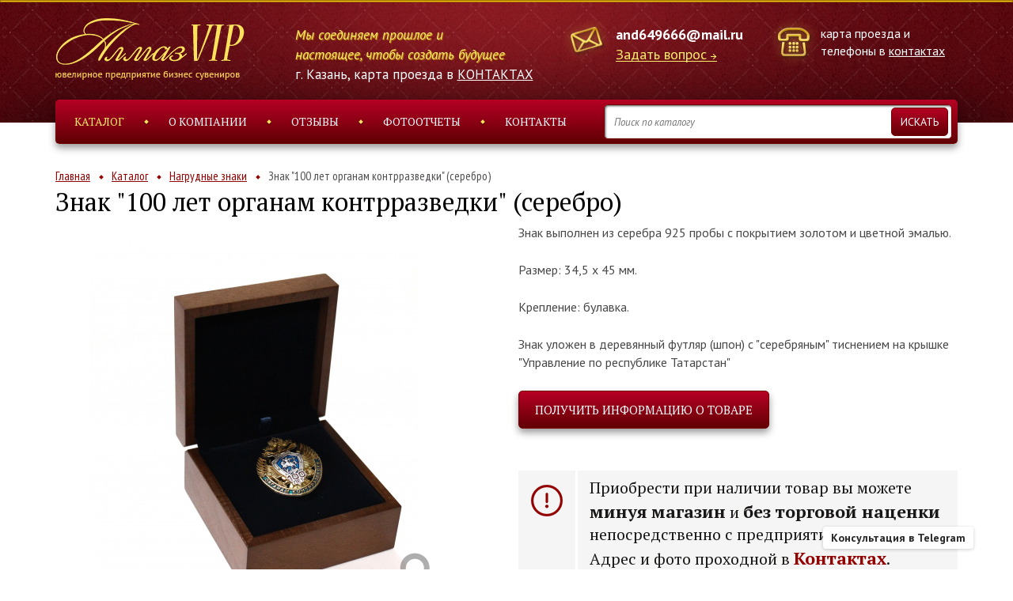

--- FILE ---
content_type: text/html; Charset=UTF-8;charset=UTF-8
request_url: https://almaz-vip.ru/products/product1025
body_size: 7273
content:
<!DOCTYPE html>
<html lang="ru">
<head>
	<meta charset="utf-8" />
		<title>Знак &quot;100 лет органам контрразведки&quot; (серебро) - заказать в Казани | Ювелирное предприятие бизнес сувениров «Алмаз ВИП» </title>
		<meta property="og:title" content="Знак &quot;100 лет органам контрразведки&quot; (серебро) - заказать в Казани | Ювелирное предприятие бизнес сувениров «Алмаз ВИП» " />
	
	<meta http-equiv="X-UA-Compatible" content="IE=edge" />
	<meta name="viewport" content="width=device-width, initial-scale=1.0" />
	<meta name="cmsmagazine" content="89a0e389b8f6e9767afe6ff1b67e3856" />
	<link href="https://fonts.googleapis.com/css?family=PT+Sans:400,400italic,700,700italic&subset=latin,cyrillic" rel="stylesheet" type="text/css">
	<link href="https://fonts.googleapis.com/css?family=PT+Serif:400,400italic,700,700italic&subset=latin,cyrillic" rel="stylesheet" type="text/css">
	<link href="https://fonts.googleapis.com/css?family=PT+Sans+Narrow:400,700&subset=latin,cyrillic" rel="stylesheet" type="text/css">
	<link href="/vendors/bootstrap-3/css/bootstrap.min.css" rel="stylesheet" />
	<link href="/vendors/font-awesome-4.5.0/css/font-awesome.min.css" rel="stylesheet" />
	<link href="/vendors/fancybox-2.1.5/jquery.fancybox.css" rel="stylesheet" />
	<link href="/vendors/slick-1.5.9/slick.css" rel="stylesheet" />
	
	<meta name="yandex-verification" content="682b6113a20653c2" />
	<meta name="yandex-verification" content="6352e1d0b8f98dcd" />
	<meta name="yandex-verification" content="13c2c2066a864257" />
	<meta name="yandex-verification" content="cb7e380fae100ae5" />
	<meta name="yandex-verification" content="7c6277f5c02ef013" />
	<meta name="yandex-verification" content="40370c319b4f742e" />
	<meta name="yandex-verification" content="10e056541787f028" />
	<meta name="yandex-verification" content="55e9c432f9983b67" />
	<meta name="yandex-verification" content="36de6b17e6a114dc" />
	<meta name="yandex-verification" content="9f2ba74344ed51f0" />
	<meta name="yandex-verification" content="4e964ac87159cdd8" />
	<meta name="yandex-verification" content="c07a42929b65fb36" />
	<meta name="yandex-verification" content="2a59adfc4a851833" />
	<meta name="yandex-verification" content="7c3dde35cdd472cd" />
	<meta name="yandex-verification" content="657f65a38cc3693a" />
	<meta name="yandex-verification" content="2db5bc3166fd71d1" />
	<meta name="yandex-verification" content="bfc582f28e0f7344" />
	<meta name="yandex-verification" content="71256a182857b2ce" />
	<meta name="yandex-verification" content="5fc99b9e0b7b6dd4" />
	<meta name="yandex-verification" content="d8c328adde4b3d36" />
	<meta name="yandex-verification" content="ba9747ac67984491" />
	<meta name="yandex-verification" content="06916631d2e994f5" />
	<meta name="yandex-verification" content="4784a0dadff1121d" />
	<meta name="yandex-verification" content="74d77ed849744867" />
	<meta name="yandex-verification" content="2876b6c3c4233003" />
	<meta name="yandex-verification" content="34641df3d68acca5" />
	<meta name="yandex-verification" content="77a482a8a7ad9e90" />
	<meta name="yandex-verification" content="f82d7483e7e0bd96" />
	<meta name="yandex-verification" content="0d15b00044a0938b" />
	<meta name="yandex-verification" content="08cd2a524e13f51d" />
	<meta name="yandex-verification" content="c2ecefe4c605216c" />
	<meta name="yandex-verification" content="f8e9f4650369c3e4" />
	<meta name="yandex-verification" content="c223c882a40640e4" />
	<meta name="yandex-verification" content="486c1bc80311d4e4" />
	<meta name="yandex-verification" content="367fca95f7cc42c2" />
	<meta name="yandex-verification" content="f7e96729909666a0" />
	<meta name="yandex-verification" content="427f5e829964ee5d" />
	<meta name="yandex-verification" content="f277ac12faf536a3" />
	<meta name="yandex-verification" content="6f57f937a1166d3b" />
	<meta name="yandex-verification" content="c26528fced528826" />
	<meta name="yandex-verification" content="a652285038f0a565" />
	<meta name="yandex-verification" content="eee8d19a1da1db48" />
	<meta name="yandex-verification" content="c360d62dca578210" />
	<meta name="yandex-verification" content="c086d750ef4a08fb" />
	<meta name="yandex-verification" content="f6c748432a0282a0" />
	<meta name="yandex-verification" content="006bb3cacebe38b4" />
	<meta name="yandex-verification" content="02e850890a746085" />
	<meta name="yandex-verification" content="9414d8326d03545d" />
	<meta name="yandex-verification" content="70a605e474024a35" />
	<meta name="yandex-verification" content="83569b98a372e21b" />
	<meta name="yandex-verification" content="725e198eb5911eb3" />
	<meta name="yandex-verification" content="62c71f6c298c6c53" />
	<meta name="yandex-verification" content="edb6df247c83458b" />
	<meta name="yandex-verification" content="17d401f8f79b243c" />
	<meta name="yandex-verification" content="97eb731714698f9b" />
	<meta name="yandex-verification" content="bbc5677fe4a1f7b2" />
	<meta name="yandex-verification" content="3440eafa51c38683" />
	<meta name="yandex-verification" content="a5128f66f4c8ebbb" />
	<meta name="yandex-verification" content="5adf9b2b306cec11" />
	<meta name="yandex-verification" content="82f024bc9f251d40" />
	
	<link rel="stylesheet" type="text/css" href="/css/main.less.temp.css?v=1768314786" />	<link rel="stylesheet" type="text/css" href="/css/media.less.temp.css?v=1768314755" />	
	<script type="text/javascript">
	  var _gaq = _gaq || [];
	  _gaq.push(['_setAccount', 'UA-19460931-34']);
	  _gaq.push(['_trackPageview']);
	  (function() {
		var ga = document.createElement('script'); ga.type = 'text/javascript'; ga.async = true;
		ga.src = ('https:' == document.location.protocol ? 'https://ssl' : 'http://www') + '.google-analytics.com/ga.js';
		var s = document.getElementsByTagName('script')[0]; s.parentNode.insertBefore(ga, s);
	  })();
	</script>

	<!-- RedHelper -->
	<script id="rhlpscrtg" type="text/javascript" charset="utf-8" async="async"
		src="https://web.redhelper.ru/service/main.js?c=almazvip"></script>
	<!--/Redhelper -->

	<script async src="https://www.googletagmanager.com/gtag/js?id=AW-801439827"></script>
	<script>
		window.dataLayer = window.dataLayer || [];
		function gtag(){dataLayer.push(arguments);}
		gtag('js', new Date());
		gtag('config', 'AW-801439827');
	</script>

	<script>
		function gtag_price_request(url) {
		  var callback = function () {
			if (typeof(url) != 'undefined') {
			  window.location = url;
			}
		  };
		  gtag('event', 'conversion', {
			  'send_to': 'AW-801439827/bLaACID80fACENOAlP4C',
			  'event_callback': callback
		  });
		  return false;
		}
	</script>

	<script>
		function gtag_contact(url) {
		  var callback = function () {
			if (typeof(url) != 'undefined') {
			  window.location = url;
			}
		  };
		  gtag('event', 'conversion', {
			  'send_to': 'AW-801439827/Z7_xCLK41PACENOAlP4C',
			  'event_callback': callback
		  });
		  return false;
		}
	</script>

	<script>
		function gtag_submitting_form(url) {
		  var callback = function () {
			if (typeof(url) != 'undefined') {
			  window.location = url;
			}
		  };
		  gtag('event', 'conversion', {
			  'send_to': 'AW-801439827/90jQCJK81PACENOAlP4C',
			  'event_callback': callback
		  });
		  return false;
		}
	</script>

</head>

<body>
		
	<div class="header">
		<div class="contacts-line">
			<div class="container">
				<div class="row">
					<div class="col-md-3 col-sm-12 col-xs-6  col-xs-6">
						<div class="logo">
							<a href="/"><img src="/images/logo-2.png" alt=""></a>
						</div>
					</div>
					
					<div class="col-md-3 hidden-xs hidden-sm col-xs-12">
						<div style="position: relative; min-width: 283px; margin-top: 9px; padding-left: 10px; color: #ffffff; font-size: 17px; line-height: 25px; font-style: italic; /*font-weight: 700;*/ color: #ffee6e; text-shadow: 1px 1px 1px #cb9207;">Мы соединяем прошлое и настоящее, чтобы создать будущее</div>
						<div style="color: #fff; margin: 0 0 0 10px; white-space: nowrap; font-size: 17px;">г. Казань, карта проезда в <a href="/contacts" style="color: #fff;">КОНТАКТАХ</a></div>
					</div>
					<div class="col-md-3 col-sm-6 hidden-xs  col-xs-12">
						<div class="email">
							<a href="mailto:and649666@mail.ru">and649666@mail.ru</a><br>
							<a href="/feedback/show/question" class="arrow js-feedback">Задать вопрос</a>
						</div>
						<div style="color: #fff; margin: 3px 0 0 100px; white-space: nowrap; font-size: 17px;" class="visible-sm">г. Казань, карта проезда в <a href="/contacts" style="color: #fff;">КОНТАКТАХ</a></div>
					</div>
					<div class="col-md-3 col-sm-6  col-xs-6  col-xs-6">
						<div class="phone">
							карта проезда и телефоны в <a href="/contacts" class="phone-link">контактах</a>
													</div>
					</div>
				</div>
			</div>
		</div>
		
		<div class="top-menu">
			<div class="container">

				<ul class="clearfix js-ul">
					<li class="active"><a href="/catalog/">Каталог</a></li>
					<li><a href="/about">О компании</a></li>
					<li><a href="/responses/">Отзывы</a></li>
					<li><a href="/gallery/">Фотоотчеты</a></li>
					<li><a href="/contacts" onclick="return gtag_report_conversion">Контакты</a></li> 
				</ul>

				<form action="/catalog/search" class="search js-search-form">
					<div>
						<div>
							<input name="q" type="search" placeholder="Поиск по каталогу" class="js-search-input">
						</div>
					</div>
					<input type="submit" value="Искать">
				</form>
			</div>
		</div>
	</div>
	
		
<div class="page-content shadow-top">
	<div class="page-title">
		<div class="container">
			<ul class="crumbs clearfix">
	<li class=""><a href="/">Главная</a></li>
	<li class=""><a href="/catalog/">Каталог</a></li>
	<li class=""><a href="/catalog/?type%5B%5D=7">Нагрудные знаки</a></li>
	<li class="active"><span>Знак &quot;100 лет органам контрразведки&quot; (серебро)</span></li>
</ul>
			<h1>Знак &quot;100 лет органам контрразведки&quot; (серебро)</h1>
		</div>
	</div>

	<div class="container" style="margin-bottom: 50px;">
		<div class="row">
			<div class="col-md-6">
				<div class="gallery">
					<div class="big-img">
						<a href="/storage/img-2104-01.jpeg" class="js-fancy-img" data-fancybox-group="product-images">
							<img src="/storage/.thumbs/previewin460xin460_img-2104-01.jpeg" alt="Знак &quot;100 лет органам контрразведки&quot; (серебро)">
						</a>
					</div>
					<div class="preview">
														<a href="/storage/img-2094-01.jpeg" class="js-fancy-img" data-fancybox-group="product-images"><img src="/storage/.thumbs/preview114x114_img-2094-01.jpeg" alt=""></a>		
											</div>
				</div>
			</div>

			<div class="col-md-6"> 
				<div class="info">
					<div class="text">
						<p>Знак выполнен из серебра 925 пробы с покрытием золотом и цветной эмалью.</p>
<p>Размер: 34,5 х 45 мм.</p>
<p>Крепление: булавка.</p>
<p>Знак уложен в деревянный футляр (шпон) с "серебряным" тиснением на крышке "Управление по республике Татарстан"</p>					</div>
										<a href="/feedback/show/order?product_id=1025" class="button button-order js-feedback">Получить информацию о товаре</a>
										<div class="order-call-2">
						Приобрести при наличии товар вы можете <span class="text-1">минуя магазин</span> и <span class="text-1">без торговой наценки</span> непосредственно с предприятия.<br>
						Адрес и фото проходной в <a href="/contacts" class="text-2">Контактах</a>.
					</div>
					<div class="order-call">
						Заказать товар вы можете по телефону:<br>
						<a href="tel:+78432269917">8 (843) 226-99-17</a>					</div>

				</div>
			</div>
		</div>
	</div>
	<div class="catalog">
		<div class="container">
			<div class="title-block">
				<div class="h2">Похожие товары:</div>
			</div>
			<div class="row grid-row">
							<div class="col-md-3 col-xs-6">
					<div class="prod-prev">
		<a href="/products/product584" class="img"><img src="/storage/.thumbs/previewin227xin227_img-0177.jpg" alt="Нагрудный знак &quot;Державин&quot;"></a>
	<div class="prev">
		<div class="title"><a href="/products/product584">Нагрудный знак &quot;Державин&quot;</a></div>
		<div class="text"><p>Знак изготовлен из латуни по технологии гальванизация под золото с чернением.<br /><br />Габариты знака: 35*3 мм.&nbsp;<br /><br />Вес: 26,4 гр.<br /><br />Крепление: булавка.</p></div>
	</div>
	<a href="/products/product584" class="more">Подробнее</a>
</div>				</div>
							<div class="col-md-3 col-xs-6">
					<div class="prod-prev">
		<a href="/products/product905" class="img"><img src="/storage/.thumbs/previewin227xin227_med1.jpg" alt="Медаль &quot;90 лет Черемшанскому району&quot;"></a>
	<div class="prev">
		<div class="title"><a href="/products/product905">Медаль &quot;90 лет Черемшанскому району&quot;</a></div>
		<div class="text"><p>Медаль "90 лет Черемшанскому району"" выполнена из латуни с покрытием "под золото".&nbsp;</p></div>
	</div>
	<a href="/products/product905" class="more">Подробнее</a>
</div>				</div>
							<div class="col-md-3 col-xs-6">
					<div class="prod-prev">
		<a href="/products/product704" class="img"><img src="/storage/.thumbs/previewin227xin227_img-9132.jpg" alt="Нагрудный знак &quot;Герб Пестречинского района&quot;"></a>
	<div class="prev">
		<div class="title"><a href="/products/product704">Нагрудный знак &quot;Герб Пестречинского района&quot;</a></div>
		<div class="text"><p><span><span>Знак изготовлен из латуни с покрытием золотом 750 пробы. При изготовлении применялся метод заливки изображения Герба Пестречинского района цветными эмалями.</span><span></span><br /><span>Диаметр знака: 25 мм.</span><br /><span>Крепление - цанга (бабочка)</span>&nbsp;</span></p></div>
	</div>
	<a href="/products/product704" class="more">Подробнее</a>
</div>				</div>
							<div class="col-md-3 col-xs-6">
					<div class="prod-prev">
		<a href="/products/product650" class="img"><img src="/storage/.thumbs/previewin227xin227_img-2314.jpg" alt="Знак  &quot;За Благотворительность&quot;"></a>
	<div class="prev">
		<div class="title"><a href="/products/product650">Знак  &quot;За Благотворительность&quot;</a></div>
		<div class="text"><p><span>Знак изготовлен &nbsp;из серебра 925 пробы с частичным покрытие золотом 750 пробы.</span><br /><span><br /></span></p></div>
	</div>
	<a href="/products/product650" class="more">Подробнее</a>
</div>				</div>
						</div>
		</div>
	</div>

	<div class="individ-order">
		<div class="container">
			<div class="title-block">
				<div class="h2">Индивидуальный заказ</div>
			</div>
			<div class="text">
				<p>Ювелирное предприятие &laquo;Алмаз&raquo; предлагает Вам заказать любые подарки и VIP-сувениры из золота и серебра в уникальном дизайне. Мы будем рады предложить изготовление эксклюзивных подарков для конкретного человека или торжественного случая. У нас Вы можете заказать ручки с лазерным нанесением, значки и футляры с корпоративной символикой, памятные медали и монеты, слитки с гравировкой и другие оригинальные подарки.</p>			</div>
			<div class="row">
				<div class="col-md-4">
					<div class="cat-prod">
						<div class="img"><img src="/storage/.thumbs/preview212x212_serv-1.png" alt=""></div>
						<div class="name">Поможем выбрать подарок под ваш бюджет</div>
					</div>
				</div>
				<div class="col-md-4">
					<div class="cat-prod">
						<div class="img"><img src="/storage/.thumbs/preview212x212_serv-2.png" alt=""></div>
						<div class="name">Полная гарантия исполнения заказа в срок</div>
					</div>
				</div>
				<div class="col-md-4">
					<div class="cat-prod">
						<div class="img"><img src="/storage/.thumbs/preview212x212_serv-4.png" alt=""></div>
						<div class="name">Уникальный и совместный с вами дизайн</div>
					</div>
				</div>
			</div>
			
			<div class="title-block">
				<div>
					<a href="/feedback/show/individual_order?product_id=1025" class="button js-feedback">Оставить заявку</a>
				</div>
			</div>
		</div>
	</div>
    <div class="catalog">
        <div class="container">
            <div class="title-block">
                <div class="h2">Возможно вас заинтересует:</div>
            </div>
            <div class="row grid-row">
                                    <div class="col-md-3 col-xs-6">
                        <a href="/catalog/korporativnye-podarki" class="cat-prod">
                            <img src="/storage/.thumbs/previewin227xin227_prod-4.jpg" alt="" />
                            <div  class="name">Корпоративная атрибутика</div>
                        </a>
                    </div>
                            </div>
        </div>
    </div>

	
    
</div>


	<div class="footer">
		<div class="line"></div>
		<div class="contacts-line">
			<div class="container">
				<div class="container-js-ul"></div>
				<div class="row">
					
					<div class="col-sm-6">
						<div class="email" style="left:0">
							<a href="mailto:and649666@mail.ru">and649666@mail.ru</a><br>
							<a href="/feedback/show/question" class="arrow js-feedback">Задать вопрос</a>
						</div>
						
					</div>
					<div class="col-sm-6">
						<div class="phone">
							<a href="tel:+78432269917">8 (843) 226-99-17</a><br><a href="tel:+78435280526">8 (843) 528-05-26</a><br><a href="tel:+78432973215">8 (843) 297-32-15</a><br><a href="tel:+78432973225">8 (843) 297-32-25</a><br><a href="tel:+78432973492">8 (843) 297-34-92</a>						</div>
					</div>
				</div>
			</div>
		</div>
	</div>

	<div class="footer-copy">
	    <div class="container">

	    	<div class="row">
	
	        <div class="copy-left col-sm-6 col-xs-12">
	            <p><span>© 2026 ООО "ЮП "Алмаз"</span><span><a href="/sitemap" class="first">Карта сайта</a><a href="/stati">Статьи</a></span></p>
	        </div>
	
	        <div class="copy-right col-sm-6 col-xs-12">
	            <p>Сайт разработан в компании <span>«<a href="https://artklen.ru/">ARTKLEN</a>»</span></p>
	        </div>
	
	        </div>
	        <a href="https://artklen.ru/" class="klen-logo"><img src="/images/artklen-logo-sh.png" alt="artklen" /></a> 
	    </div>
		<div class="container">
	    	<div class="row">
				<div class="copy-left oferta col-xs-12">
					<p><span>Вся представленная на сайте информация, касающаяся технических характеристик, наличия на складе, стоимости товаров, носит информационный характер и ни при каких условиях не является публичной офертой, определяемой положениями Статьи 437(2) Гражданского кодекса РФ.</span></p>
				</div>
			</div>
		</div>
	</div>
	
	<a href="https://t.me/+79872269917" target="_blank" class="consultant">	
		<div class="consultant-content">Консультация в Telegram</div>
		<span class="consultant-icon">
			<img src="/images/telegram_logo.svg" class="consultant-image" alt="">
		</span>
	</a>

	<script src="/vendors/jquery/jquery-2.2.0.min.js"></script>
	<!-- <script src="js/jquery-migrate-1.2.1.min.js"></script> -->
	<script src="/vendors/fancybox-2.1.5/jquery.fancybox.pack.js"></script>
	<script src="/vendors/slick-1.5.9/slick.min.js"></script>
	<script src="/js/typeahead.jquery.min.js"></script>
	<script src="/js/main.js?1707394452"></script>
	<script src="//api-maps.yandex.ru/2.1/?lang=ru_RU" type="text/javascript"></script>
	<script src="/js/ymaps.js"></script>
    
	<script type="text/javascript">(window.Image ? (new Image()) : document.createElement('img')).src = location.protocol + '//vk.com/rtrg?r=Y8xOykCeLXwpMiBHbq3XtS5ID1x2ROcyV9JvqqqFQGjcBVqgsNd3vpt9UPTo9mcGojPddjhYZHot5Ee8KTe4L3CLCnIvuqB44cl5Yfr4yce5PH16ppU12FudYS/GB0U0bjO9/6UjchkcHEiWGThuEfb*APV4N4xxSwycBzsJXYE-';</script>
	
	<!-- Yandex.Metrika counter -->
	<script type="text/javascript">
	(function (d, w, c) {
		(w[c] = w[c] || []).push(function() {
			try {
				w.yaCounter18414238 = new Ya.Metrika({id:18414238,
						clickmap:true,
						trackLinks:true,
						accurateTrackBounce:true});
			} catch(e) { }
		});

		var n = d.getElementsByTagName("script")[0],
			s = d.createElement("script"),
			f = function () { n.parentNode.insertBefore(s, n); };
		s.type = "text/javascript";
		s.async = true;
		s.src = (d.location.protocol == "https:" ? "https:" : "http:") + "//mc.yandex.ru/metrika/watch.js";

		if (w.opera == "[object Opera]") {
			d.addEventListener("DOMContentLoaded", f);
		} else { f(); }
	})(document, window, "yandex_metrika_callbacks");
	</script>
	<noscript><div><img src="//mc.yandex.ru/watch/18414238" style="position:absolute; left:-9999px;" alt="" /></div></noscript>
	<!-- /Yandex.Metrika counter -->
	
	<!-- Yandex.Metrika counter -->
	<script type="text/javascript" >
		(function (d, w, c) {
			(w[c] = w[c] || []).push(function() {
				try {
					w.yaCounter25885091 = new Ya.Metrika2({
						id:25885091,
						clickmap:true,
						trackLinks:true,
						accurateTrackBounce:true,
						webvisor:true
					});
				} catch(e) { }
			});

			var n = d.getElementsByTagName("script")[0],
				s = d.createElement("script"),
				f = function () { n.parentNode.insertBefore(s, n); };
			s.type = "text/javascript";
			s.async = true;
			s.src = "https://mc.yandex.ru/metrika/tag.js";

			if (w.opera == "[object Opera]") {
				d.addEventListener("DOMContentLoaded", f, false);
			} else { f(); }
		})(document, window, "yandex_metrika_callbacks2");
	</script>
	<noscript><div><img src="https://mc.yandex.ru/watch/25885091" style="position:absolute; left:-9999px;" alt="" /></div></noscript>
	<!-- /Yandex.Metrika counter -->
	
	<!-- Yandex.Metrika counter -->
	<script type="text/javascript">
		(function (d, w, c) {
			(w[c] = w[c] || []).push(function() {
				try {
					w.yaCounter19783528 = new Ya.Metrika({
						id:19783528,
						clickmap:true,
						trackLinks:true,
						accurateTrackBounce:true,
						webvisor:true,
						trackHash:true
					});
				} catch(e) { }
			});

			var n = d.getElementsByTagName("script")[0],
				s = d.createElement("script"),
				f = function () { n.parentNode.insertBefore(s, n); };
			s.type = "text/javascript";
			s.async = true;
			s.src = "https://mc.yandex.ru/metrika/watch.js";

			if (w.opera == "[object Opera]") {
				d.addEventListener("DOMContentLoaded", f, false);
			} else { f(); }
		})(document, window, "yandex_metrika_callbacks");
	</script>
	<noscript><div><img src="https://mc.yandex.ru/watch/19783528" style="position:absolute; left:-9999px;" alt="" /></div></noscript>
	<!-- /Yandex.Metrika counter -->
	
	<!-- Top100 (Kraken) Counter -->
	<script>
		(function (w, d, c) {
		(w[c] = w[c] || []).push(function() {
			var options = {
				project: 4465880
			};
			try {
				w.top100Counter = new top100(options);
			} catch(e) { }
		});
		var n = d.getElementsByTagName("script")[0],
		s = d.createElement("script"),
		f = function () { n.parentNode.insertBefore(s, n); };
		s.type = "text/javascript";
		s.async = true;
		s.src =
		(d.location.protocol == "https:" ? "https:" : "http:") +
		"//st.top100.ru/top100/top100.js";

		if (w.opera == "[object Opera]") {
		d.addEventListener("DOMContentLoaded", f, false);
	} else { f(); }
	})(window, document, "_top100q");
	</script>
	<noscript>
	  <img src="//counter.rambler.ru/top100.cnt?pid=4465880" alt="Топ-100" />
	</noscript>
	<!-- END Top100 (Kraken) Counter -->
	
	<!-- Rating@Mail.ru counter -->
	<script type="text/javascript">
	var _tmr = window._tmr || (window._tmr = []);
	_tmr.push({id: "2860978", type: "pageView", start: (new Date()).getTime()});
	(function (d, w, id) {
	  if (d.getElementById(id)) return;
	  var ts = d.createElement("script"); ts.type = "text/javascript"; ts.async = true; ts.id = id;
	  ts.src = (d.location.protocol == "https:" ? "https:" : "http:") + "//top-fwz1.mail.ru/js/code.js";
	  var f = function () {var s = d.getElementsByTagName("script")[0]; s.parentNode.insertBefore(ts, s);};
	  if (w.opera == "[object Opera]") { d.addEventListener("DOMContentLoaded", f, false); } else { f(); }
	})(document, window, "topmailru-code");
	</script><noscript><div style="position:absolute;left:-10000px;">
	<img src="//top-fwz1.mail.ru/counter?id=2860978;js=na" style="border:0;" height="1" width="1" alt="Рейтинг@Mail.ru" />
	</div></noscript>
	<!-- //Rating@Mail.ru counter -->

	<!-- BEGIN JIVOSITE CODE  -->
	<!--<script type='text/javascript'>
	(function(){ var widget_id = 'd4UE9Ha5AG';var d=document;var w=window;function l(){
	var s = document.createElement('script'); s.type = 'text/javascript'; s.async = true; s.src = '//code.jivosite.com/script/widget/'+widget_id; var ss = document.getElementsByTagName('script')[0]; ss.parentNode.insertBefore(s, ss);}if(d.readyState=='complete'){l();}else{if(w.attachEvent){w.attachEvent('onload',l);}else{w.addEventListener('load',l,false);}}})();</script>-->
	<!-- {/literal} END JIVOSITE CODE -->
</body>
</html>

--- FILE ---
content_type: text/css
request_url: https://almaz-vip.ru/css/main.less.temp.css?v=1768314786
body_size: 4801
content:
body {
  font-family: "PT Sans";
  font-size: 16px;
}
p {
  color: #484848;
  line-height: 23px;
  margin-bottom: 24px;
}
a {
  color: #930000;
  text-decoration: underline;
}
a:hover {
  text-decoration: none;
  color: #930000;
}
a.arrow {
  color: #ffee6e;
  font-size: 12px;
  text-transform: uppercase;
  display: inline-block;
  border-bottom: 1px solid #ffee6e;
  text-decoration: none;
  line-height: 12px;
}
a.arrow:after {
  content: url(../images/yellow-arrow.png);
  margin-left: 5px;
  display: inline;
}
a.arrow:hover {
  border-color: transparent;
}
.button,
a.button {
  display: inline-block;
  text-align: center;
  font-size: 15px;
  font-family: "PT Serif";
  color: #fff;
  text-transform: uppercase;
  text-decoration: none;
  border: 1px solid #720000;
  border-radius: 5px;
  line-height: 26px;
  padding: 10px 20px;
  box-shadow: 0 5px 10px rgba(0,0,0,0.4);
  position: relative;
  outline: none;
  background: #b60024;
  background: -moz-linear-gradient(top,#b60024 0%,#620004 100%);
  background: -webkit-linear-gradient(top,#b60024 0%,#620004 100%);
  background: linear-gradient(to bottom,#b60024 0%,#620004 100%);
  filter: progid:DXImageTransform.Microsoft.gradient(startColorstr='#b60024',endColorstr='#620004',GradientType=0);
}
.button:active,
a.button:active {
  top: 1px;
  box-shadow: 0 2px 5px rgba(0,0,0,0.4);
}
.button.white,
a.button.white {
  color: #930000;
  background: #fff;
  border-color: #fff;
  font-family: "PT Sans Narrow";
  font-size: 16px;
  box-shadow: 0 5px 10px rgba(0,0,0,0.2);
}
.button.white:hover,
a.button.white:hover {
  background: #fff;
}
.button:hover,
a.button:hover {
  background: #d71010;
  background: -moz-linear-gradient(top,#d71010 0%,#8a0000 100%);
  background: -webkit-linear-gradient(top,#d71010 0%,#8a0000 100%);
  background: linear-gradient(to bottom,#d71010 0%,#8a0000 100%);
  filter: progid:DXImageTransform.Microsoft.gradient(startColorstr='#d71010',endColorstr='#8a0000',GradientType=0);
}
.button-order {
  margin: 0 0 10px 0;
}
.more,
a.more {
  text-transform: uppercase;
  font-family: "PT Sans Narrow";
  text-decoration: none;
  padding-right: 10px;
  background: url(../images/more.png) 100% 9px no-repeat;
  display: inline-block;
}
.more:hover,
a.more:hover {
  color: #ce1919;
  background-position: 100% -15px;
}
.title-block {
  text-align: center;
  position: relative;
}
.title-block:after {
  content: '';
  display: block;
  width: 100%;
  height: 1px;
  background: #cfcfcf;
  position: absolute;
  left: 0;
  top: 50%;
}
.title-block .h2 {
  font-family: "PT Serif";
  text-transform: uppercase;
  display: inline-block;
  padding: 10px 50px;
  background: #fff;
  margin: 0;
  position: relative;
  z-index: 1;
  color: #000;
}
.shadow-top {
  box-shadow: 0 0 100px rgba(0,0,0,0.8);
  position: relative;
  z-index: 1;
}
.crumbs {
  list-style: none;
  margin: 0;
  padding: 0;
}
.crumbs li {
  float: left;
  padding-right: 17px;
  background: url(../images/crumbs.png) 100% 10px no-repeat;
  margin-right: 10px;
}
.crumbs li a,
.crumbs li span {
  font-family: "PT Sans Narrow";
  font-size: 15px;
}
.crumbs li span {
  color: #514d52;
}
.crumbs li.active {
  padding-right: 0;
  background: none;
}
.page-title .h1,
.page-title h1 {
  font-family: "PT Serif";
  color: #000;
  font-size: 32px;
  margin-top: 5px;
}
.page-content {
  padding-top: 56px;
  background: #fff;
}
.page-content .catalog {
  padding-top: 0;
}
input[type="checkbox"] {
  display: none;
}
input[type="checkbox"]:checked + label {
  color: #930000;
  font-weight: 700;
}
input[type="checkbox"]:checked + label:before {
  border-color: #930000;
  background: #930000 url(../images/check.png) center no-repeat;
}
label {
  display: block;
  color: #000;
  font-weight: 300;
  padding-left: 25px;
  position: relative;
  margin-bottom: 12px;
  text-transform: uppercase;
  cursor: pointer;
  line-height: 15px;
  font-family: "PT Sans Narrow";
}
label:before {
  content: '';
  display: block;
  width: 14px;
  height: 14px;
  border: 1px solid #b1b3b5;
  border-radius: 3px;
  position: absolute;
  top: 0;
  left: 0;
}
label:hover {
  color: #930000;
}
.text ul {
  margin-bottom: 24px;
  list-style-image: url(../images/ul.png);
  padding-left: 13px;
}
.text ul li {
  padding-left: 5px;
}
.header {
  background: url(../images/header-after2.png) center top no-repeat, url(../images/header.png) repeat;
  position: relative;
}
.header:before {
  content: '';
  height: 3px;
  width: 100%;
  background: #fac50f;
  border: 1px solid #9b6d00;
  display: block;
}
.contacts-line {
  padding: 20px 0;
  position: relative;
  z-index: 2;
}
.adds,
.email,
.phone {
  color: #fff;
  font-size: 16px;
  position: relative;
  margin-top: 8px;
}
.adds a,
.email a,
.phone a {
  color: #fff;
}
.adds a.arrow,
.email a.arrow,
.phone a.arrow {
  color: #ffee6e;
}
.adds {
  width: 350px;
  padding-left: 60px;
  left: -22px;
}
.adds span {
  display: block;
  line-height: normal;
  margin-bottom: 2px;
}
.adds:before {
  content: url(../images/adds.png);
  position: absolute;
  top: -10px;
  left: 0;
}
.email {
  padding-left: 70px;
  left: 53px;
  font-size: 18px;
  line-height: 25px;
  font-weight: 700;
}
.email a {
  text-decoration: none;
}
.email a.arrow {
  font-size: 18px;
  line-height: 16px;
  text-transform: none;
  font-weight: 400;
}
.email:before {
  content: url(../images/email.png);
  position: absolute;
  top: -10px;
  left: 0;
}
.phone {
  max-width: 240px;
  float: right;
  padding-left: 67px;
}
.phone a {
  font-size: 18px;
  font-weight: 700;
  display: inline-block;
  text-decoration: none;
}
.phone .phone-link {
	font-size: 16px;
	font-weight: 400;
	text-decoration: underline;
}
.phone:before {
  content: url(../images/phone.png);
  position: absolute;
  top: -10px;
  left: 0;
}
.top-menu {
  margin-bottom: -27px;
  position: relative;
}
ul.js-ul {
  list-style: none;
  padding: 0;
  margin: 0;
  border-bottom: 1px solid #720000;
  border-radius: 5px;
  height: 56px;
  background: #b60024;
  background: -moz-linear-gradient(top,#b60024 0%,#610004 100%);
  background: -webkit-linear-gradient(top,#b60024 0%,#610004 100%);
  background: linear-gradient(to bottom,#b60024 0%,#610004 100%);
  filter: progid:DXImageTransform.Microsoft.gradient(startColorstr='#b60024',endColorstr='#610004',GradientType=0);
  z-index: 2;
  position: relative;
  box-shadow: 0 5px 10px rgba(0,0,0,0.4);
}
ul.js-ul li {
  float: left;
}
ul.js-ul li a {
  font-family: "PT Serif";
  font-size: 14px;
  color: #fff;
  text-decoration: none;
  text-transform: uppercase;
  padding: 18px 24px;
  display: inline-block;
}
ul.js-ul li a:hover {
  color: #ffee6e;
}
ul.js-ul li.active a {
  color: #ffee6e;
}
ul.js-ul li:after {
  content: url(../images/dot-menu.png);
}
ul.js-ul li:last-child:after {
  display: none;
}
.search {
  margin-top: 6px;
  margin-right: 5px;
  width: 440px;
  position: absolute;
  top: 0;
  left: 50%;
  margin-left: 123px;
  z-index: 3;
}
.search input[type="search"] {
  width: 440px;
  font-size: 13px;
  font-family: "PT Sans";
  font-style: italic;
  color: #424242;
  border: 1px solid #720000;
  border-radius: 5px;
  outline: none;
  background: #fff;
  box-shadow: 1px 1px 3px rgba(0,0,0,0.7) inset;
  padding: 12px;
  padding-right: 80px;
  height: 44px;
}
.search input[type="submit"] {
  width: 72px;
  height: 36px;
  background: #b60024;
  background: -moz-linear-gradient(top,#b60024 0%,#620004 100%);
  background: -webkit-linear-gradient(top,#b60024 0%,#620004 100%);
  background: linear-gradient(to bottom,#b60024 0%,#620004 100%);
  filter: progid:DXImageTransform.Microsoft.gradient(startColorstr='#b60024',endColorstr='#620004',GradientType=0);
  border: 1px solid #720000;
  border-radius: 5px;
  text-transform: uppercase;
  color: #fff;
  font-size: 14px;
  position: absolute;
  outline: none;
  top: 4px;
  right: 5px;
}
.search input[type="submit"]:hover {
  background: #d71010;
  background: -moz-linear-gradient(top,#d71010 0%,#8a0000 100%);
  background: -webkit-linear-gradient(top,#d71010 0%,#8a0000 100%);
  background: linear-gradient(to bottom,#d71010 0%,#8a0000 100%);
  filter: progid:DXImageTransform.Microsoft.gradient(startColorstr='#d71010',endColorstr='#8a0000',GradientType=0);
}
.search .search-result {
  display: none;
  padding: 10px 0 18px;
  position: absolute;
  left: 0;
  top: 50px;
  width: 100%;
  background: #fff;
  box-shadow: 0 5px 10px rgba(0,0,0,0.5);
}
.search .search-result a {
  font-size: 15px;
  color: #000;
  text-decoration: none;
  display: block;
  padding: 8px 15px;
  border-top: 1px solid #f5f5f5;
  font-family: "PT Serif";
}
.search .search-result a:hover {
  color: #930000;
  background: #f5f5f5;
}
.search .search-result a:last-child {
  border-bottom: 1px solid #f5f5f5;
}
.top-img {
  margin-bottom: -112px;
  margin-top: 40px;
  padding-bottom: 20px;
  position: relative;
  z-index: 2;
}
.top-img .img {
  position: relative;
  z-index: 1;
}
.top-img .img img {
  width: 100%;
}
.top-img .shadow {
  position: absolute;
  bottom: 0;
  width: 100%;
}
.catalog {
  position: relative;
  z-index: 1;
  background: #fff;
  padding-top: 130px;
  padding-bottom: 50px;
}
.catalog .title-block {
  margin-bottom: 35px;
}
.cat-prod {
  display: block;
  padding: 20px;
  padding-bottom: 25px;
  border: 1px solid #e0e0e0;
  text-align: center;
  font-family: "PT Sans Narrow";
  text-decoration: none;
  margin-bottom: 12px;
  transition: all .2s;
  -webkit-transition: all .2s;
}
.cat-prod:hover {
  box-shadow: 0 5px 20px rgba(0,0,0,0.2);
}
.cat-prod:hover .name {
  color: #930000;
}
.cat-prod .title-block {
  margin-bottom: 7px;
}
.cat-prod .img {
  height: 240px;
  margin-bottom: 18px;
  line-height: 230px;
}
.cat-prod .name {
  text-transform: uppercase;
  color: #000;
  line-height: normal;
  margin-bottom: 7px;
}
.cat-prod a {
  font-size: 15px;
}
.product-list {
  margin-bottom: 38px;
}
.form-top {
  border: 1px solid #e0e0e0;
  padding-bottom: 11px;
  margin-bottom: 12px;
}
.form-top .title {
  font-family: "PT Serif";
  font-size: 16px;
  color: #000;
  padding: 18px;
}
.prod-prev {
  padding: 15px;
  padding-bottom: 20px;
}
.prod-prev .img {
  padding-bottom: 15px;
  text-align: center;
  display: block;
  line-height: 242px;
}
.prod-prev .prev {
  height: 160px;
  overflow: hidden;
  position: relative;
  margin-bottom: 10px;
}
.prod-prev .prev:after {
  content: '';
  display: block;
  width: 100%;
  height: 70px;
  position: absolute;
  left: 0;
  bottom: 0;
  background: -moz-linear-gradient(top,rgba(255,255,255,0) 0%,#ffffff 100%);
  background: -webkit-linear-gradient(top,rgba(255,255,255,0) 0%,#ffffff 100%);
  background: linear-gradient(to bottom,rgba(255,255,255,0) 0%,#ffffff 100%);
  filter: progid:DXImageTransform.Microsoft.gradient(startColorstr='#00ffffff',endColorstr='#ffffff',GradientType=0);
}
.prod-prev .title {
  margin-bottom: 10px;
}
.prod-prev .title a {
  font-family: "PT Serif";
  font-size: 17px;
  color: #000;
}
.prod-prev .title a:hover {
  color: #930000;
}
.prod-prev .text {
  color: #666;
}
.prod-prev:hover {
  box-shadow: 0 5px 20px rgba(25,24,22,0.15);
}
.pages-nav {
  margin-bottom: 60px;
}
.pages-nav>span {
  display: block;
  text-align: center;
  font-family: "PT Sans Narrow";
  text-transform: uppercase;
  color: #666;
  margin-bottom: 10px;
}
.pages-nav>div {
  border-top: 1px solid #e0e0e0;
  border-bottom: 1px solid #e0e0e0;
  text-align: center;
}
.pages-nav .prev {
  width: 15px;
  height: 28px;
  background: url(../images/page-nav.png) 0 -31px no-repeat;
  display: block;
  float: left;
  margin-left: 10px;
  margin-top: 15px;
}
.pages-nav .prev:hover {
  background-position: 0 0;
}
.pages-nav .next {
  width: 15px;
  height: 28px;
  background: url(../images/page-nav.png) -18px -31px no-repeat;
  display: block;
  float: right;
  margin-right: 10px;
  margin-top: 15px;
}
.pages-nav .next:hover {
  background-position: -18px 0;
}
.pages-nav .pagination {
  margin: 10px 0 5px;
}
.pages-nav .pagination li a {
  border: none;
  background: none !important;
  font-family: "PT Sans Narrow";
  font-size: 18px;
  font-weight: 700;
  color: #000;
}
.pages-nav .pagination li a:hover {
  color: #930000;
}
.pages-nav .pagination li.active a {
  color: #930000;
}
.sidebar {
  padding: 0 15px 15px;
  border-left: 1px solid #e0e0e0;
}
.cat-menu {
  padding-bottom: 20px;
  border-bottom: 2px solid #e0e0e0;
  margin-bottom: 33px;
  margin-right: 15px;
  margin-left: 15px;
}
.cat-menu .title {
  font-family: "PT Serif";
  font-size: 21px;
  font-weight: 700;
  color: #000;
  margin-bottom: 24px;
  padding-top: 12px;
}
.cat-menu ul {
  list-style: none;
  margin: 0;
  padding: 0;
}
.cat-menu ul li {
  margin-bottom: 12px;
}
.cat-menu ul li a {
  font-family: "PT Sans Narrow";
  text-transform: uppercase;
  color: #000;
  text-decoration: none;
  display: block;
  line-height: 18px;
}
.cat-menu ul li a:hover {
  color: #930000;
}
.cat-menu ul li.active a {
  color: #930000;
  font-weight: 700;
}
.form-right {
  margin-bottom: 50px;
  margin-right: 15px;
  margin-left: 15px;
}
.form-right .title {
  font-family: "PT Serif";
  font-size: 16px;
  font-weight: 700;
  color: #000;
  margin-bottom: 33px;
}
.form-right>a {
  font-size: 15px;
  font-family: "PT Sans Narrow";
}
.individ-order {
  padding-top: 30px;
  padding-bottom: 80px;
  background: #fff;
  position: relative;
  z-index: 2;
}
.individ-order .cat-prod {
  border: none;
  box-shadow: none;
}
.individ-order .cat-prod:hover .name {
  color: #000;
}
.individ-order .text {
  width: 100%;
  text-align: center;
  margin-top: 20px;
  padding-bottom: 17px;
}
.individ-order .button {
  display: block;
  margin: auto;
}
.page-content .individ-order .cat-prod {
  padding-bottom: 7px;
  padding-top: 0;
}
.page-content .individ-order .cat-prod .img {
  width: 214px;
  height: 214px;
  border-radius: 50%;
  border: 1px solid #930000;
  margin: auto;
  margin-bottom: 20px;
}
.page-content .individ-order .cat-prod .img img {
  display: block;
  border: 8px solid #fff;
  border-radius: 50%;
  width: 100%;
  height: 100%;
}
.page-content .individ-order .cat-prod .name {
  color: #000;
  font-family: "PT Serif";
  font-size: 17px;
  text-transform: uppercase;
  padding-left: 25px;
  padding-right: 25px;
}
.page-content .individ-order .text {
  padding-bottom: 10px;
  font-style: italic;
}
.page-content .individ-order .button {
  display: block;
  margin: auto;
  width: 232px;
}
.page-content .individ-order .title-block div {
  display: inline-block;
  padding: 10px 95px;
  background: #fff;
  margin: 0;
  position: relative;
  z-index: 1;
}
.about {
  background: #f5f5f5;
  padding-top: 63px;
  padding-bottom: 30px;
  position: relative;
  z-index: 2;
}
.about .title {
  font-family: "PT Serif";
  line-height: 40px;
  color: #000;
  border-left: 8px solid #930000;
  padding-left: 20px;
  margin-bottom: 40px;
}
.about .title h1,
.about .title .h1 {
  margin: 0;
  font-size: 32px;
}
.about .boss {
  text-align: center;
}
.about .boss img {
  display: block;
  border: 2px solid #e3e3e3;
  margin: auto;
  margin-bottom: 18px;
}
.about .boss .name {
  font-family: "PT Serif";
  font-size: 21px;
  font-weight: 700;
  color: #000;
  line-height: normal;
}
.about .boss .name:after {
  content: '';
  display: block;
  width: 34px;
  height: 10px;
  background: url(../images/shape-1.png) center no-repeat;
  margin: 7px auto 3px;
}
.about .boss span {
  font-size: 14px;
  color: #666;
}
.page {
  padding-top: 25px;
  padding-bottom: 60px;
}
.news {
  padding: 60px 0;
}
.news .title-block {
  margin-bottom: 35px;
}
.news .button-block {
  position: relative;
  text-align: center;
}
.news .button-block:after {
  content: '';
  display: block;
  width: 100%;
  height: 1px;
  background: #cfcfcf;
  position: absolute;
  left: 0;
  top: 50%;
}
.news .button-block>div {
  display: inline-block;
  padding: 0 30px;
  background: #fff;
  position: relative;
  z-index: 1;
}
.news .news-block {
  margin-bottom: 35px;
}
.news-block .img {
  border: 1px solid #d1d1d1;
  padding: 2px;
  background: #fff;
}
.news-block .img img {
  width: 100%;
  display: block;
}
.news-block .title {
  font-size: 26px;
  color: #930000;
  font-family: "PT Serif";
  line-height: 34px;
  padding-top: 14px;
  margin-bottom: 18px;
}
.news-block .text.col-md-12 {
  margin-top: 25px;
}
.page-content .news {
  padding-top: 35px;
}
.big-img {
  text-align: center;
  margin-bottom: 7px;
}
.big-img a {
  display: block;
  max-width: 500px;
  padding: 20px;
  position: relative;
  text-decoration: none;
}
.big-img a:before {
  content: 'Увеличить';
  display: block;
  width: 186px;
  line-height: 50px;
  box-shadow: 0 5px 20px rgba(0,0,0,0.3);
  color: #930000;
  text-transform: uppercase;
  position: absolute;
  background: #fff;
  top: 50%;
  margin-top: -25px;
  left: 50%;
  margin-left: -93px;
  opacity: 0;
  z-index: 1;
}
.big-img a:after {
  content: url(../images/loupe.png);
  position: absolute;
  bottom: 20px;
  right: 20px;
}
.big-img a:hover img {
  opacity: .7;
  transition: .3s;
  -webkit-transition: .3s;
}
.big-img a:hover:before {
  opacity: 1;
  transition: .3s;
  -webkit-transition: .3s;
}
.preview {
  margin-bottom: 22px;
}
.preview a {
  display: inline-block;
  border: 1px solid #e0e0e0;
  margin-bottom: 10px;
  margin-right: 7px;
  width: 116px;
  transition: box-shadow .2s;
  -webkit-transition: box-shadow .2s;
  position: relative;
}
.preview a:after {
  content: url(../images/loupe-2.png);
  position: absolute;
  left: 50%;
  margin-left: -34px;
  top: 20px;
  opacity: 0;
  transition: .3s;
  -webkit-transition: .3s;
}
.preview a:hover {
  border: 1px solid #930000;
  box-shadow: 0 5px 20px rgba(25,24,22,0.15);
}
.preview a:hover:after {
  opacity: 1;
}
.preview a img {
  width: 100%;
}
.preview a.product-video:after {
	content: '';
    width: 50px;
    height: 50px;
	margin-left: -24px;
    top: 30px;
	opacity: 1;
    background: url(/images/play_icon@2x.png);
    background-size: 50px 50px;
}
.info {
  margin-bottom: 22px;
}
.order-call {
  padding: 8px 0;
  padding-left: 90px;
  font-family: "PT Serif";
  color: #191816;
  font-size: 20px;
  background: #f5f5f5 url(../images/phone-red.png) 16px 18px no-repeat;
  border-bottom: 2px solid #e5e5e5;
  margin-top: 43px;
  position: relative;
}
.order-call:after {
  content: '';
  display: block;
  width: 3px;
  height: 105%;
  background: #fff;
  position: absolute;
  top: 0;
  left: 72px;
}
.order-call a {
  font-weight: 700;
  text-decoration: none;
}
.order-call-2 {
  padding: 8px 0;
  padding-left: 90px;
  padding-right: 20px;
  font-family: "PT Serif";
  color: #191816;
  font-size: 20px;
  background: #f5f5f5 url(../images/exclamation.png) 16px 18px no-repeat;
  border-bottom: 2px solid #e5e5e5;
  margin-top: 43px;
  position: relative;
}
.order-call-2:after {
  content: '';
  display: block;
  width: 3px;
  height: 105%;
  background: #fff;
  position: absolute;
  top: 0;
  left: 72px;
}
.order-call-2 a {
  font-weight: 700;
  text-decoration: none;
}
.order-call-2 span.text-1 {
  font-size: 22px;
  font-weight: bold;
}
.order-call-2 a.text-2 {
  font-size: 22px;
  font-weight: bold;
}
.reviews {
  padding-top: 35px;
  padding-bottom: 60px;
}
.reviews .popup.question {
  padding-top: 30px;
  padding-bottom: 0;
  margin: auto;
}
.review .name {
  font-weight: 700;
  color: #930000;
  margin-bottom: 10px;
}
.review .name span {
  font-weight: 400;
}
.contacts {
  padding-top: 35px;
  padding-bottom: 60px;
}
.contact-block {
  margin-bottom: 20px;
}
.contact-block span {
  display: block;
}
.footer {
  background: url(../images/footer-after.png) center top no-repeat, url(../images/header.png) repeat;
  padding-top: 30px;
  padding-bottom: 50px;
  position: relative;
}
.footer .line {
  width: 100%;
  height: 6px;
  background: #dedede;
  max-width: 1140px;
  margin: auto;
  position: relative;
  top: -33px;
  z-index: 10;
}
.footer-copy {
  background: #fff;
  padding-top: 10px;
  padding-bottom: 10px;
  position: relative;
  box-shadow: 0 -5px 5px -5px rgba(0,0,0,0.5);
  z-index: 20;
}
.footer-copy .container {
  position: relative;
}
.footer-copy .klen-logo {
  display: block;
  position: absolute;
  top: -48px;
  right: 0;
}
.footer-copy p {
  font-size: 12px;
  color: #343943;
  position: relative;
  margin-bottom: 0;
}
.footer-copy .copy-left {
  padding-right: 85px;
}
.footer-copy .copy-left span {
  display: inline-block;
  margin-right: 20px;
}
.footer-copy .copy-left a {
  display: inline-block;
  font-size: 12px;
  color: #343943;
  text-decoration: underline;
}
.footer-copy .copy-left .first {
  margin-right: 20px;
}
.footer-copy .copy-left a:hover {
  text-decoration: none;
}
.footer-copy .copy-left.oferta {
  padding-right: 15px;
  padding-top: 10px;
}
.footer-copy .copy-left.oferta span {
  margin-right: 0;
  line-height: 18px;
}
.footer-copy .copy-right {
  text-align: center;
}
.footer-copy .copy-right p a {
  color: #343943;
}
.fancybox-skin {
  background: #ffF;
  border-radius: 0;
}
.fancybox-opened .fancybox-skin {
  box-shadow: 0 5px 25px rgba(0,0,0,0.3);
}
.fancybox-overlay {
  background: rgba(0,0,0,0.5);
}
.fancybox-close {
  top: 8px;
  right: 8px;
  width: 40px;
  height: 40px;
  border-radius: 50%;
  background: rgba(255,255,255,0.7) url(../images/cross.png) center no-repeat;
}
.popup .title {
  text-align: center;
  font-size: 26px;
  text-transform: uppercase;
  font-family: "PT Serif";
  margin-bottom: 34px;
}
.popup .title:after {
  content: '';
  display: block;
  margin: auto;
  height: 3px;
  width: 92px;
  background: #930000;
}
.popup.question {
  width: 555px;
  padding: 60px;
}
.popup.question .button {
  width: 100%;
  display: block;
  margin: auto;
  margin-top: 25px;
}
input[type='text'],
input[type='email'],
textarea {
  font-family: "PT Serif";
  font-style: italic;
  font-size: 13px;
  color: #424242;
  height: 44px;
  padding: 0 13px;
  border: 1px solid #e0e0e0;
  border-radius: 5px;
  width: 100%;
  margin-bottom: 5px;
}
textarea {
  padding: 13px;
  height: 114px;
  resize: vertical;
}
.error input[type='text'],
.error input[type='email'],
.error textarea {
  border-color: #D71010;
}
.catalog-slide img {
  max-width: 100%;
}
.text img {
  max-width: 100%;
}
span.twitter-typeahead {
  width: 100%;
}
.input-group span.twitter-typeahead {
  display: block !important;
}
.input-group span.twitter-typeahead .tt-dropdown-menu {
  top: 32px !important;
}
.input-group.input-group-lg span.twitter-typeahead .tt-dropdown-menu {
  top: 44px !important;
}
.input-group.input-group-sm span.twitter-typeahead .tt-dropdown-menu {
  top: 28px !important;
}
.typeahead {
  background-color: #fff;
}
.typeahead:focus {
  border: 2px solid #c9001e;
}
.tt-query {
  -webkit-box-shadow: inset 0 1px 1px rgba(0,0,0,0.075);
  -moz-box-shadow: inset 0 1px 1px rgba(0,0,0,0.075);
  box-shadow: inset 0 1px 1px rgba(0,0,0,0.075);
}
.tt-hint {
  color: #999;
}
.tt-menu {
  padding: 10px 0 18px;
  position: absolute;
  left: 0;
  top: 50px;
  width: 100%;
  background: #ffffff;
  box-shadow: 0 5px 10px rgba(0,0,0,0.5);
}
.tt-suggestion {
  font-size: 15px;
  color: #000000;
  text-decoration: none;
  display: block;
  padding: 8px 15px;
  border-top: 1px solid #f5f5f5;
  font-family: "PT Serif";
}
.tt-suggestion:hover {
  cursor: pointer;
  color: #930000;
  background: #f5f5f5;
}
.tt-suggestion.tt-cursor {
  cursor: pointer;
  color: #930000;
  background: #f5f5f5;
}
.tt-suggestion p {
  margin: 0;
}
.contacts-slider-big-item {
  margin: 0 0 15px;
}
.contacts-slider-big-item img {
  max-width: 100%;
}
.contacts-slider-small-item {
  display: inline-block;
  cursor: pointer;
  margin: 0 5px 15px 0;
  padding: 2px;
  border: 1px solid #E0E0E0;
  transition: all .2s;
  -webkit-transition: all .2s;
}
.contacts-slider-small-item:hover {
  box-shadow: 0 5px 20px rgba(0,0,0,0.2);
}
.contacts-slider-small-item.active {
  border-color: #930000;
}
.top-img .button {
  width: auto;
  position: absolute;
  z-index: 100;
  left: 70px;
  bottom: 20px;
  display: inline-block;
  padding: 10px 30px 10px 30px;
  line-height: normal;
}
.top-img .button:active {
  top: auto;
}
.consultant {
	position: fixed;
	right: 10px;
	bottom: 20px;
	z-index: 101;
	display: flex;
	align-items: center;
	gap: 10px;
	text-decoration: none;
}
.consultant:hover,
.consultant:focus {
	text-decoration: none;
}
.consultant-icon {
	position: relative;
	width: 40px;
	height: 40px;
	display: flex;
	align-items: center;
	justify-content: center;
}
.consultant-icon:before {
	content: "";
	position: absolute;
	inset: 0;
	background: #30a8de;
	border-radius: 50%;
	animation: heartbeat-single 1.2s infinite ease-in-out;
	transform-origin: center;
	z-index: 0;
	border-radius: 50%;
    border: 3px solid #fff;
}
.consultant-image {
	width: 22px;
	height: 22px;
	position: relative;
	z-index: 1;
}
.consultant-content {
	font: 700 14px/18px 'PT Sans', sans-serif;
	color: #262626;
	padding: 5px 10px;
	max-width: max-content;
	background: #FFF;
	border-radius: 4px;
	box-shadow: 0 1px 4px 0px rgba(0,0,0,.2);
}
@keyframes heartbeat-single {
    0%   { transform: scale(1); }
    20%  { transform: scale(1.05); }
    40%  { transform: scale(1); }
    100% { transform: scale(1); }
}

.row.grid-row .col-xs-1:nth-child(12n+1),
.row.grid-row .col-xs-2:nth-child(6n+1),
.row.grid-row .col-xs-3:nth-child(4n+1),
.row.grid-row .col-xs-4:nth-child(3n+1),
.row.grid-row .col-xs-6:nth-child(2n+1) {
  clear: left;
}
@media (min-width: 768px) {
  .row.grid-row .col-xs-1:nth-child(12n+1),
  .row.grid-row .col-xs-2:nth-child(6n+1),
  .row.grid-row .col-xs-3:nth-child(4n+1),
  .row.grid-row .col-xs-4:nth-child(3n+1),
  .row.grid-row .col-xs-6:nth-child(2n+1) {
    clear: none;
  }
  .row.grid-row .col-sm-1:nth-child(12n+1),
  .row.grid-row .col-sm-2:nth-child(6n+1),
  .row.grid-row .col-sm-3:nth-child(4n+1),
  .row.grid-row .col-sm-4:nth-child(3n+1),
  .row.grid-row .col-sm-6:nth-child(2n+1) {
    clear: left;
  }
}
@media (min-width: 992px) {
  .row.grid-row .col-sm-1:nth-child(12n+1)
	.row.grid-row .col-sm-2:nth-child(6n+1),
  .row.grid-row .col-sm-3:nth-child(4n+1),
  .row.grid-row .col-sm-4:nth-child(3n+1),
  .row.grid-row .col-sm-6:nth-child(2n+1) {
    clear: none;
  }
  .row.grid-row .col-md-1:nth-child(12n+1),
  .row.grid-row .col-md-2:nth-child(6n+1),
  .row.grid-row .col-md-3:nth-child(4n+1),
  .row.grid-row .col-md-4:nth-child(3n+1),
  .row.grid-row .col-md-6:nth-child(2n+1) {
    clear: left;
  }
}
@media (min-width: 1200px) {
  .row.grid-row .col-md-1:nth-child(12n+1),
  .row.grid-row .col-md-2:nth-child(6n+1),
  .row.grid-row .col-md-3:nth-child(4n+1),
  .row.grid-row .col-md-4:nth-child(3n+1),
  .row.grid-row .col-md-6:nth-child(2n+1) {
    clear: none;
  }
  .row.grid-row .col-lg-1:nth-child(12n+1),
  .row.grid-row .col-lg-2:nth-child(6n+1),
  .row.grid-row .col-lg-3:nth-child(4n+1),
  .row.grid-row .col-lg-4:nth-child(3n+1),
  .row.grid-row .col-lg-6:nth-child(2n+1) {
    clear: left;
  }
}
